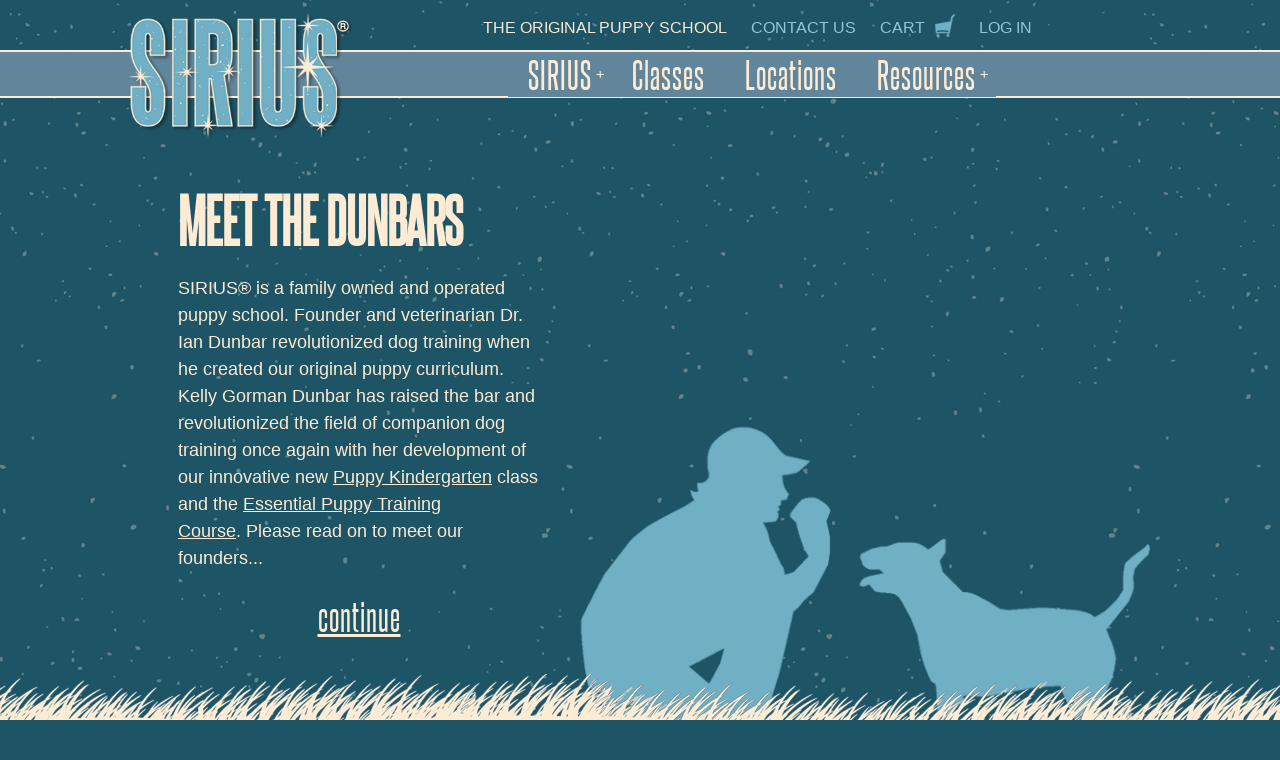

--- FILE ---
content_type: text/html; charset=utf-8
request_url: https://www.siriuspup.com/about/founders
body_size: 6050
content:

<!DOCTYPE html PUBLIC "-//W3C//DTD XHTML+RDFa 1.0//EN"
  "http://www.w3.org/MarkUp/DTD/xhtml-rdfa-1.dtd">
<html xmlns="http://www.w3.org/1999/xhtml" xml:lang="en" version="XHTML+RDFa 1.0" dir="ltr"
  xmlns:fb="http://ogp.me/ns/fb#"
  xmlns:og="http://ogp.me/ns#"
  xmlns:article="http://ogp.me/ns/article#"
  xmlns:book="http://ogp.me/ns/book#"
  xmlns:profile="http://ogp.me/ns/profile#"
  xmlns:video="http://ogp.me/ns/video#"
  xmlns:product="http://ogp.me/ns/product#">

<head profile="http://www.w3.org/1999/xhtml/vocab">
  <meta http-equiv="Content-Type" content="text/html; charset=utf-8" />
<link rel="shortcut icon" href="https://www.siriuspup.com/sites/all/themes/sirius/favicon.ico" type="image/vnd.microsoft.icon" />
<meta name="viewport" content="width=device-width, initial-scale=1" />
<meta name="robots" content="follow, index" />
<meta name="generator" content="Drupal 7 (http://drupal.org)" />
<link rel="canonical" href="https://www.siriuspup.com/about/founders" />
<link rel="shortlink" href="https://www.siriuspup.com/node/86" />
<meta property="fb:admins" content="jenlampton" />
<meta property="fb:app_id" content="240487416116018" />
<meta property="og:site_name" content="Sirius Dog Training" />
<meta property="og:type" content="article" />
<meta property="og:url" content="https://www.siriuspup.com/about/founders" />
<meta property="og:title" content="Founders" />
<meta property="og:image" content="https://www.siriuspup.com/sites/all/themes/sirius/images/og-default.png" />
<meta property="og:image:secure_url" content="https://www.siriuspup.com/sites/all/themes/sirius/images/og-default.png" />

<!-- Facebook Pixel Code -->
<script>
!function(f,b,e,v,n,t,s){if(f.fbq)return;n=f.fbq=function(){n.callMethod?
n.callMethod.apply(n,arguments):n.queue.push(arguments)};if(!f._fbq)f._fbq=n;
n.push=n;n.loaded=!0;n.version='2.0';n.queue=[];t=b.createElement(e);t.async=!0;
t.src=v;s=b.getElementsByTagName(e)[0];s.parentNode.insertBefore(t,s)}(window,
document,'script','//connect.facebook.net/en_US/fbevents.js');

fbq('init', '890487968103113');
fbq('track', 'PageView');
fbq('track', 'ViewContent', {"content_type":"product","content_ids":"86"});
</script>
<noscript><img height='1' width='1' style='display:none' src='https://www.facebook.com/tr?id=890487968103113&ev=PageView&noscript=1' /></noscript>
<!-- End Facebook Pixel Code -->
  <title>Founders | Sirius Dog Training</title>
  <link type="text/css" rel="stylesheet" href="https://www.siriuspup.com/files/css/css_R2pZQpaQZ89K08AmZ6tgs7AROT7bDo66wjGLGestdMU.css" media="all" />
<link type="text/css" rel="stylesheet" href="https://www.siriuspup.com/files/css/css_7McI5_-ELBMFdDOct0s5hIqd08VjnM__PxKtxOorbig.css" media="all" />
<link type="text/css" rel="stylesheet" href="https://www.siriuspup.com/files/css/css_16Vc1udUewfEY652B8youN0UynPTj6PuDeoWzoBWpMI.css" media="all" />
<style type="text/css" media="all">
<!--/*--><![CDATA[/*><!--*/
.sm{z-index:998;}

/*]]>*/-->
</style>
<link type="text/css" rel="stylesheet" href="https://www.siriuspup.com/files/css/css_Kwn0UraXz2OeBJYSDOKwa3dXKCNofei5R84iAzBmmvs.css" media="all" />
<link type="text/css" rel="stylesheet" href="https://www.siriuspup.com/files/css/css_Zw8aZEf2bM6sCU7XhAPNwrzkyUwwY_DWFnb0L3emIbw.css" media="print" />
  <script type="text/javascript" src="https://www.siriuspup.com/files/js/js_Pt6OpwTd6jcHLRIjrE-eSPLWMxWDkcyYrPTIrXDSON0.js"></script>
<script type="text/javascript" src="https://www.siriuspup.com/files/js/js_gHk2gWJ_Qw_jU2qRiUmSl7d8oly1Cx7lQFrqcp3RXcI.js"></script>
<script type="text/javascript" src="https://www.siriuspup.com/files/js/js_FC5EJAqkKdoq5aecfyGrk17q5CxybLdOaDy8pXW_S0M.js"></script>
<script type="text/javascript">
<!--//--><![CDATA[//><!--
 <!-- gtm.js (Google Tag Manager Tag) -->
    (function(w,d,s,l,i){
      w[l]=w[l]||[];
      w[l].push({'gtm.start':new Date().getTime(),event:'gtm.js'});
      var f=d.getElementsByTagName(s)[0],
          j=d.createElement(s),
          dl=l!='dataLayer'?'&l='+l:'';
      j.async=true;
      j.src='https://www.googletagmanager.com/gtm.js?id='+i+dl;
      f.parentNode.insertBefore(j,f);
    })(window,document,'script','dataLayer','GTM-NVPRZFSW');
//--><!]]>
</script>
<script type="text/javascript" src="https://www.googletagmanager.com/gtag/js?id=AW-17239527242"></script>
<script type="text/javascript">
<!--//--><![CDATA[//><!--
 <!-- gtag.js (Global Site Tag) -->
    window.dataLayer = window.dataLayer || [];
    function gtag(){dataLayer.push(arguments);}
    gtag('js', new Date());
    gtag('config', 'AW-17239527242'); // Google Ads Conversion Tracking Tag
//--><!]]>
</script>
<script type="text/javascript" src="https://use.fontawesome.com/838f9024d3.js"></script>
<script type="text/javascript">
<!--//--><![CDATA[//><!--
jQuery.extend(Drupal.settings, {"basePath":"\/","pathPrefix":"","setHasJsCookie":0,"ajaxPageState":{"theme":"sirius","theme_token":"HwwkIPiE9SDGwrMtRaXUaWgqymPixD3IFQoymUFAaBQ","js":{"sites\/all\/libraries\/smartmenus\/jquery.smartmenus.js":1,"sites\/all\/modules\/contrib\/jquery_update\/replace\/jquery\/1.12\/jquery.min.js":1,"misc\/jquery-extend-3.4.0.js":1,"misc\/jquery-html-prefilter-3.5.0-backport.js":1,"misc\/jquery.once.js":1,"misc\/drupal.js":1,"sites\/all\/modules\/contrib\/jquery_update\/js\/jquery_browser.js":1,"sites\/all\/modules\/contrib\/entityreference\/js\/entityreference.js":1,"sites\/all\/themes\/sirius\/js\/scroll.js":1,"sites\/all\/modules\/contrib\/smartmenus\/js\/smartmenus.js":1,"sites\/all\/modules\/contrib\/responsive_dropdown_menus\/theme\/responsive-dropdown-menus.js":1,"0":1,"https:\/\/www.googletagmanager.com\/gtag\/js?id=AW-17239527242":1,"1":1,"https:\/\/use.fontawesome.com\/838f9024d3.js":1},"css":{"modules\/system\/system.base.css":1,"modules\/system\/system.menus.css":1,"modules\/system\/system.messages.css":1,"modules\/system\/system.theme.css":1,"sites\/all\/modules\/contrib\/date\/date_api\/date.css":1,"modules\/field\/theme\/field.css":1,"modules\/node\/node.css":1,"modules\/user\/user.css":1,"sites\/all\/modules\/contrib\/views\/css\/views.css":1,"sites\/all\/modules\/contrib\/wysiwyg_ckeditor\/css\/ckeditor.css":1,"sites\/all\/modules\/contrib\/ctools\/css\/ctools.css":1,"sites\/all\/modules\/contrib\/panels\/css\/panels.css":1,"sites\/all\/modules\/custom\/jen_panels\/plugins\/layouts\/interior\/interior.css":1,"sites\/all\/libraries\/smartmenus\/css\/sm-simple\/sm-simple.css":1,"sites\/all\/modules\/contrib\/smartmenus\/css\/sm-menu-toggle.css":1,"sites\/all\/libraries\/smartmenus\/css\/sm-core-css.css":1,"sites\/all\/modules\/contrib\/responsive_dropdown_menus\/theme\/responsive-dropdown-menus.css":1,"sites\/all\/modules\/custom\/jeneration\/jeneration-admin.css":1,"0":1,"sites\/all\/themes\/sirius\/css\/elements.css":1,"sites\/all\/themes\/sirius\/css\/layout.css":1,"sites\/all\/themes\/sirius\/css\/menu-sm.css":1,"sites\/all\/themes\/sirius\/css\/style.css":1,"sites\/all\/themes\/sirius\/css\/responsive.css":1,"sites\/all\/themes\/sirius\/css\/print.css":1}},"ckeditor":{"modulePath":"sites\/all\/modules\/contrib\/wysiwyg_ckeditor"},"responsive_dropdown_menus":{"menu-footer":"Footer","main-menu":"Main menu","management":"Management","navigation":"Navigation","user-menu":"User menu"}});
//--><!]]>
</script>
</head>
<body class="html not-front not-logged-in page-node-86 node-type-page" >
  <!-- Google Tag Manager (noscript) -->
  <noscript><iframe src="https://www.googletagmanager.com/ns.html?id=GTM-NVPRZFSW"
  height="0" width="0" style="display:none;visibility:hidden"></iframe></noscript>
  <!-- End Google Tag Manager (noscript) -->  <div id="skip-link">
    <a href="#main-content" class="element-invisible element-focusable">Skip to main content</a>
  </div>
  <div id="fb-root"></div>
  <script>(function(d, s, id) {
    var js, fjs = d.getElementsByTagName(s)[0];
    if (d.getElementById(id)) return;
    js = d.createElement(s); js.id = id;
    js.src = "//connect.facebook.net/en_US/all.js#xfbml=1&appId=240487416116018";
    fjs.parentNode.insertBefore(js, fjs);
  }(document, 'script', 'facebook-jssdk'));</script>  
  <div id="navigation" class="region-menu">
    <div id="block-smartmenus-smartmenus-1" class="block block-smartmenus">
  <div class="section">
    <div class="content">
      <input id="smartmenus-1-state" class="sm-menu-state" type="checkbox" /><label class="sm-menu-btn" for="smartmenus-1-state">  <span class="sm-menu-btn-icon"></span> Menu</label><ul id="smartmenus-1" class="sm sm-simple"><li class="first mlid-689"><a href="/about" title="About SIRIUS">SIRIUS</a><ul><li class="first mlid-7409"><a href="/about" title="Find out more about Sirius Puppy Training">About Sirius</a></li>
<li class="mlid-2942"><a href="/about/founders" class="active">The Dunbars</a></li>
<li class="mlid-2945"><a href="/about/staff" title="">Instructors</a></li>
<li class="last mlid-1255"><a href="/faq" title="">FAQ</a></li>
</ul></li>
<li class="mlid-7408"><a href="/classes" title="Compare classes to see which one is best for your dog">Classes</a></li>
<li class="mlid-2944"><a href="/locations">Locations</a></li>
<li class="last mlid-8103"><a href="/resources">Resources</a><ul><li class="first mlid-8104"><a href="/blog" title="">Puppy Blog</a></li>
<li class="mlid-8105"><a href="/faq" title="Frequently Asked Questions">FAQ</a></li>
<li class="mlid-10051"><a href="/essential-puppy-training-course">The Essential Puppy Training Course</a></li>
<li class="last mlid-10050"><a href="/top-dog-academy">The Top Dog Academy</a></li>
</ul></li>
</ul>    </div>
  </div>
</div>
  </div>

  <div id="page">

    <div id="header"><div class="section">
              <div class="top-nav">
          <h2 class="element-invisible">Secondary navigation</h2><ul class="menu secondary"><li class="static-1 first"><span>the original puppy school</span></li>
<li class="menu-10184"><a href="/contact-us" title="">Contact Us</a></li>
<li class="menu-6"><a href="/cart/my" title="">Cart</a></li>
<li class="menu-2946 last"><a href="/user/login?current=node/86" title="">Log in</a></li>
</ul>        </div>
      
              <a href="/" title="Home" rel="home" id="logo">
          <img src="https://www.siriuspup.com/sites/all/themes/sirius/logo.png" alt="Home" />
        </a>
      
      
    </div></div> <!-- /.section, /#header -->

    <div id="content" class="column clearfix">
                  
      <a id="main-content"></a>
        <div class="interior clearfix panel-display" >
      <div class="top-wrapper">
      <!-- graphic image shows here -->
      <div class="panel-col-top panel-panel section">
        <div class="inside">
          <div class="panel-pane pane-views-panes pane-teasers-panel-pane-1" >
  
      
  
  <div class="pane-content">
    <div class="view view-teasers view-id-teasers view-display-id-panel_pane_1 view-dom-id-3bf725fd326771325f3f7e9815691567">
    
  
  
      <div class="view-content">
        <div class="views-row views-row-1 views-row-odd views-row-first views-row-last">
      
          <h1 class="field-content">Meet the Dunbars</h1>    
  <div class="views-field views-field-field-teaser">        <div class="field-content"><p>SIRIUS® is a family owned and operated puppy school. Founder and veterinarian Dr. Ian Dunbar revolutionized dog training when he created our original puppy curriculum. Kelly Gorman Dunbar has raised the bar and revolutionized the field of companion dog training once again with her development of our innovative new <a href="https://www.siriuspup.com/classes/puppy-kindergarten">Puppy Kindergarten</a> class and the <a href="https://www.siriuspup.com/essential-puppy-training-course">Essential Puppy Training Course</a>. Please read on to meet our founders... </p>
</div>  </div>  </div>
    </div>
  
  
  
  
  
  
</div>  </div>

  
  </div>
          <div class="scroll-box scroll-box-top"><a class="sirius-scroll" href="#scrollpoint">continue</a></div>
        </div>
      </div>
    </div>
  
  <div class="center-wrapper-1 shift"><a id="scrollpoint" name="scrollpoint"></a>
    <!-- grass shows here -->
    <div class="center-wrapper-2">
      <!-- light background here -->

            <div class="section clearfix">
        <div class="panel-col-first panel-panel">
          <div class="inside">
            <h2 class="element-invisible">You are here</h2><div class="breadcrumb"><span id="a" itemscope itemtype="http://data-vocabulary.org/Breadcrumb" itemprop="child" itemref="b" ><a href="/" itemprop="url"><div class="inline" itemprop="title">Home</span></a></div> : <span id="c" itemscope itemtype="http://data-vocabulary.org/Breadcrumb" itemprop="child" itemref="d" ><a href="/about" itemprop="url"><div class="inline" itemprop="title">SIRIUS</span></a></div> : The Dunbars</div><div class="panel-separator"></div><h1></h1>
<div class="panel-separator"></div><div class="panel-pane pane-views-panes pane-staff-panel-pane-1" >
  
        <h2 class="pane-title">Meet the Dunbars</h2>
    
  
  <div class="pane-content">
    <div class="view view-staff view-id-staff view-display-id-panel_pane_1 view-dom-id-1d715260514c78a3d86829272b9f6081">
        
  
  
      <div class="view-content">
        <div class="views-row views-row-1 views-row-odd views-row-first">
    <div id="node-10" class="node node-staff node-teaser clearfix">
      <h3>
      <a href="/about/staff/dr-ian-dunbar-phd-bvetmed-mrcvs">        Dr. Ian Dunbar PhD, BVetMed MRCVS      </a>    </h3>
  
  
  <div class="content">
    <div class="field field-name-field-image field-type-image field-label-hidden"><div class="field-items"><div class="field-item even"><a href="/about/staff/dr-ian-dunbar-phd-bvetmed-mrcvs"><img src="https://www.siriuspup.com/files/styles/medium/public/images/staff/founder_dune.jpg?itok=sx-1RVRl" width="200" height="145" alt="Dr. Ian Dunbar PhD, BVetMed MRCVS" /></a></div></div></div><div class="field field-name-body field-type-text-with-summary field-label-hidden"><div class="field-items"><div class="field-item even"><p>Dr. Ian Dunbar is one of the world's most respected experts on dog training and behavior. </p>
<p>He grew up on a farm in the English countryside training cows, chickens and yes, dogs using time-honored lure reward training techniques learned from his family. </p>
<p>He went on to receive his veterinary degree from the Royal Veterinary College at London University and his doctorate from the University of California, Berkeley. </p></div></div></div>  </div>

  <ul class="links"><li class="node-readmore first last"><a href="/about/staff/dr-ian-dunbar-phd-bvetmed-mrcvs" rel="tag" title="Dr. Ian Dunbar PhD, BVetMed MRCVS">Read more<span class="element-invisible"> about Dr. Ian Dunbar PhD, BVetMed MRCVS</span></a></li>
</ul>  </div>
  </div>
  <div class="views-row views-row-2 views-row-even views-row-last">
    <div id="node-11" class="node node-staff node-teaser clearfix">
      <h3>
      <a href="/about/staff/kelly-gorman-dunbar">        Kelly Gorman Dunbar      </a>    </h3>
  
  
  <div class="content">
    <div class="field field-name-field-image field-type-image field-label-hidden"><div class="field-items"><div class="field-item even"><a href="/about/staff/kelly-gorman-dunbar"><img src="https://www.siriuspup.com/files/styles/medium/public/images/staff/kellynew_0.jpg?itok=-J7EbFrQ" width="165" height="220" alt="" /></a></div></div></div><div class="field field-name-body field-type-text-with-summary field-label-hidden"><div class="field-items"><div class="field-item even"><p>Kelly Gorman Dunbar is the COO and Training Director for Sirius Puppy &amp; Dog training. She’s also the content and curriculum director for the <a href="https://www.dunbaracademy.com/">Dunbar Academy</a> and <a href="https://www.dogstardaily.com/">Dog Star Daily</a>, both online educational resource for pet professionals and owners. </p></div></div></div>  </div>

  <ul class="links"><li class="node-readmore first last"><a href="/about/staff/kelly-gorman-dunbar" rel="tag" title="Kelly Gorman Dunbar">Read more<span class="element-invisible"> about Kelly Gorman Dunbar</span></a></li>
</ul>  </div>
  </div>
    </div>
  
  
  
  
  
  
</div>  </div>

  
  </div>

                          <div class="scroll-box scroll-box-bottom"><a class="sirius-scroll" href="#header">back to top</a></div>
                      </div>
        </div>
        <div class="panel-col-last panel-panel">
          <div class="inside"></div>
        </div>
      </div>
      
      
    </div>
  </div>
</div>

          </div> <!-- /#content -->

    <div id="footer">
      <div class="section">
              </div> <!-- /.section -->
      <div class="footer-lower">
        <div class="section">
                      <div class="footer-nav">
              <h2 class="element-invisible">Footer navigation</h2><ul class="menu footer"><li class="menu-7392 first"><a href="/contact-us" title="Contact Sirius Puppy Training">Contact Us</a></li>
<li class="menu-6323"><a href="/refund-policy">Refund policy</a></li>
<li class="menu-10938"><a href="/privacy-policy">Privacy Policy</a></li>
<li class="menu-6789 last"><a href="/gift-certificate" title="">Gift Certificates</a></li>
</ul>            </div>
                    &copy; 2026 Sirius Dog Training. All rights reserved.
                      <div class="social">
              <span class="on-the-web otw-twitter otw-0"><a href="http://www.twitter.com/TheSiriusPuppy" title="Find Sirius Dog Training on Twitter" target="_blank"><i class="fa fa-twitter-square" aria-hidden="true"></i></a></span><span class="on-the-web otw-facebook otw-1"><a href="https://www.facebook.com/TheSiriusPuppy" title="Find Sirius Dog Training on Facebook" target="_blank"><i class="fa fa-facebook-square" aria-hidden="true"></i></a></span><span class="on-the-web otw-pinterest otw-2"><a href="http://www.pinterest.com/TheSiriusPuppy" title="Find Sirius Dog Training on Pinterest" target="_blank"><i class="fa fa-pinterest-square" aria-hidden="true"></i></a></span>            </div>
                  </div> <!-- /.section -->
      </div> <!-- /.footer-lower -->
    </div> <!-- /#footer -->
  </div> <!-- /#page -->
  <script type="text/javascript" src="https://www.siriuspup.com/files/js/js_BNhOtRHfG9M0Sra_nfD5bdoDJlinXPLk3Woi4CeaHn8.js"></script>
<!-- Quantcast Tag -->
  <script type="text/javascript">
  var _qevents = _qevents || [];

  (function() {
  var elem = document.createElement("script");
  elem.src = (document.location.protocol == "https:" ? "https://secure" : "http://edge") + ".quantserve.com/quant.js";
  elem.async = true;
  elem.type = "text/javascript";
  var scpt = document.getElementsByTagName("script")[0];
  scpt.parentNode.insertBefore(elem, scpt);
  })();

  _qevents.push({
  qacct:"p-97finYOf6SHNA"
  });
  </script>

  <noscript>
  <div style="display:none;">
  <img src="//pixel.quantserve.com/pixel/p-97finYOf6SHNA.gif" border="0" height="1" width="1" alt="Quantcast"/>
  </div>
  </noscript>
  <!-- End Quantcast tag --></body>
</html>


--- FILE ---
content_type: text/css
request_url: https://www.siriuspup.com/files/css/css_Kwn0UraXz2OeBJYSDOKwa3dXKCNofei5R84iAzBmmvs.css
body_size: 7645
content:
:root{--black:#000;--white:#fff7ee;--cream:#FEEBD4;--blue-light:#8fc7d9;--blue-middle:#61869b;--blue-dark:#205465;--blue-midnight:#1D5466;--blue-midnight2:#1c5568;--blue-bright:#70afc4;--gray-light:#e1e1e1;--gray-warm:#6c6c6c;--gray-warm-aaa:#4f4f4f;--red:#70afc4;}html,body{font-size:16px;min-width:360px;}h1{font-family:steelfish,"Century Gothic",CenturyGothic,AppleGothic,sans-serif;text-transform:uppercase;font-size:60px;line-height:1.15em;color:var(--blue-middle);margin:20px 0;}h2{font-family:steelfish,"Century Gothic",CenturyGothic,AppleGothic,sans-serif;text-transform:uppercase;font-size:40px;line-height:1.25em;letter-spacing:1px;color:var(--blue-middle);margin:10px 0;}h3{font-family:steelfish,"Century Gothic",CenturyGothic,AppleGothic,sans-serif;text-transform:uppercase;font-size:30px;line-height:1.33em;color:var(--blue-middle);margin:10px 0;}h4,h5,h6{margin:.75em 0 .5em 0;}a{color:var(--blue-middle);}small{font-size:11px;}.item-list ul{padding:0 0 0 25px;}select{padding:6px 5px;font-size:14px;border-radius:0;background-color:var(--white);border:1px solid var(--gray-light);}textarea{border:1px solid var(--white);border-right:1px solid var(--gray-light);border-bottom:1px solid var(--gray-light);background-color:var(--white);padding:5px;font-size:12px;}input{background-color:var(--white);border:1px solid var(--white);border-right:1px solid var(--gray-light);border-bottom:1px solid var(--gray-light);padding:7px 5px;font-size:14px;max-width:100%;}input[type=submit]{border:0;background-color:var(--blue-middle);color:var(--cream);padding:6px 10px 5px 10px;font-size:16px;font-weight:bold;position:relative;top:2px;box-shadow:4px 4px 8px -2px rgba(0,0,0,0.3);}input[type=submit]:hover{background-color:var(--blue-midnight);}table{width:100%;border-color:var(--blue-middle);}th{border-bottom:1px solid var(--blue-middle);}table tr.even,table tr.odd{background-color:transparent;border-bottom:1px solid var(--blue-middle);}fieldset{border-width:1px;}span.important{font-family:steelfish,"Century Gothic",CenturyGothic,AppleGothic,sans-serif;font-size:30px;}.panel-col-top h1,.panel-col-top h2,.panel-col-top h3{color:var(--cream);}.panel-col-top a{color:var(--cream);}.panel-col-top p{font-size:18px;}
body{min-height:100%;min-width:320px;margin:0;padding:0;text-align:center;position:relative;}#navigation{position:absolute;top:50px;width:100%;margin:0;text-align:center;z-index:10;}#navigation .block-block{max-width:1024px;margin:0 auto;}#navigation #block-block-1{margin-top:5px;}#navigation #block-block-2{margin-bottom:5px;padding-top:5px;}#navigation .block-flexnav{height:45px;}.block-flexnav .content{padding:0 0 0 240px;height:45px;}body.front .block-flexnav .content{padding:0 0 0 350px;}#header{height:136px;position:relative;}#main-menu,#smartmenus-1{max-width:500px;text-align:left;margin:0 auto;}#header,#content,#footer{text-align:center;}.section{max-width:1024px;margin:0 auto;text-align:left;}#navigation .block-block .section{text-align:center;}#navigation .block-block .section .content{margin-left:235px;}.top-nav{margin:0 0 0 235px;padding:1px;text-align:center;}ul.secondary{display:block;height:17px;padding:0;margin:15px auto 0 auto;}#logo{width:225px;height:132px;display:inline-block;margin-top:-25px;position:absolute;z-index:10;}#site-slogan{position:absolute;top:160px;width:225px;height:40px;}div.tabs{position:relative;max-width:1024px;margin:0 auto;z-index:1;}#footer{padding:30px 0 0 0;}#footer .block-block{max-width:768px;margin:0 auto;}#footer .footer-lower{padding:30px 0 30px 0;}#footer .section h3,#footer .section h4,#footer .section h5,#footer .section h6{text-align:center;}#footer .footer-lower .section{text-align:center;}
.block-smartmenus .content{padding:0 0 0 235px;text-align:center;position:relative;}.block-smartmenus{text-align:left;background-color:#61869b;margin:0;padding:0;min-height:45px;border:1.5px solid #feebd4;border-right:0;border-left:0;}ul.sm-simple{margin:0;padding:0;background-color:transparent;border:0;box-shadow:none;}ul.sm-simple li{border:0 none;border-left:0 none;border-right:0 none;}ul.sm-simple a,ul.sm-simple a:hover,ul.sm-simple a:focus,ul.sm-simple a:active,ul.sm-simple a.highlighted{font-size:36px;line-height:45px;letter-spacing:1px;padding:0 20px;background-color:#61869b;color:#feebd4;font-family:steelfish,"Century Gothic",CenturyGothic,AppleGothic,sans-serif;text-decoration:none;border:0;}ul.sm-simple a:hover,ul.sm-simple a:focus,ul.sm-simple a:active,ul.sm-simple a.highlighted{color:#70AFC4;background-color:#feebd4;}ul.sm-simple a.has-submenu{padding-right:20px;}ul.sm-simple a span.sub-arrow{right:8px;}ul.sm-simple ul{border:2px solid #feebd4;border-top:0 none;padding:0;background-color:#61869b;}ul.sm-simple ul li{border-top:1px solid rgba(0,0,0,0.08);background-color:#61869b;}ul.sm-simple ul li a,ul.sm-simple ul li a:hover,ul.sm-simple ul li a:focus,ul.sm-simple ul li a:active,ul.sm-simple ul li a.highlighted{font-family:"Century Gothic",CenturyGothic,AppleGothic,sans-serif;font-size:15px;letter-spacing:0;line-height:25px;background-color:#61869b;padding:4px 10px;}ul.sm-simple ul li a:hover,ul.sm-simple ul li a:focus,ul.sm-simple ul li a:active,ul.sm-simple ul li a.highlighted{color:#70AFC4;background-color:#feebd4;}.sm-menu-btn{width:80px;height:37px;line-height:37px;text-indent:28px;}.sm-menu-btn-icon,.sm-menu-btn-icon:before,.sm-menu-btn-icon:after{background:#feebd4;}
@font-face{font-family:'Didact Gothic';src:url(/sites/all/themes/sirius/fonts/DidactGothic.ttf);src:url(/sites/all/themes/sirius/fonts/didactgothic-webfont.woff2) format('woff2'),url(/sites/all/themes/sirius/fonts/didactgothic-webfont.woff) format('woff'),url(/sites/all/themes/sirius/fonts/DidactGothic.ttf) format('truetype');}@font-face{font-family:'steelfish';src:url(/sites/all/themes/sirius/fonts/steelfish-rg.ttf);src:url(/sites/all/themes/sirius/fonts/steelfish-rg-webfont.woff2) format('woff2'),url(/sites/all/themes/sirius/fonts/steelfish-rg-webfont.woff) format('woff'),url(/sites/all/themes/sirius/fonts/steelfish-rg.ttf) format('truetype');}html{background:var(--blue-midnight) url(/sites/all/themes/sirius/images/bg-stars.png);color:var(--cream);min-width:320px;}body{font-size:100%;-webkit-text-size-adjust:100%;font-family:"Century Gothic",CenturyGothic,AppleGothic,sans-serif;line-height:1.5;}#navigation #block-block-1{z-index:-10;}.top-nav ul.secondary a{color:var(--blue-light);text-decoration:none;}.top-nav ul.secondary a:hover{text-decoration:underline;}.region-menu .block-flexnav{background-color:var(--blue-middle);border-top:2px solid var(--cream);border-bottom:2px solid var(--cream);height:45px;}.region-menu .block-block{font-size:12px;font-size:13px;text-align:center;color:var(--blue-light);z-index:0;}.region-menu .block-block p{margin:0;}ul.menu{border:0;color:var(--cream);font-size:16px;text-align:center;text-transform:uppercase;padding-left:0;}ul.menu li{display:inline;border:0;margin:0;padding:0 10px;}ul.menu a{text-decoration:underline;}ul.secondary li.menu-6 a{white-space:nowrap;padding:5px 30px 5px 0;background:transparent url(/sites/all/themes/sirius/images/cart.png) top right no-repeat;}ul.secondary a.active{border-bottom:0;color:var(--blue-middle);}#logo img{width:225px;}#site-slogan{font-size:34px;line-height:34px;text-align:center;text-transform:lowercase;color:var(--cream);}div.breadcrumb{color:var(--gray-warm);font-size:14px;text-transform:uppercase;display:block;min-height:20px;padding:0;}.breadcrumb div.inline{display:inline;}.breadcrumb a{color:var(--blue-middle);}div.messages{-moz-border-radius:5px;border-radius:5px;border-width:2px;margin:0 0 10px 0;}div.messages:last-child{margin-bottom:45px;}div.status{background-color:var(--blue-middle);border:2px solid var(--cream);color:var(--cream);background-image:url(/sites/all/themes/sirius/images/asterisk.png);background-position:5px 5px;}div.status a{color:var(--cream);text-decoration:underline;}div.status .krumo-root,div.status .krumo-root a{color:var(--black);}.form-required{color:var(--red);}html.js input.form-autocomplete{background-position:100% 7px;}ul.primary{margin:0;text-align:right;min-height:24px;height:24px;border:0;}ul.primary li{display:inline-block;}ul.primary li a{display:inline-block;color:var(--black);border:1px solid var(--cream);border-bottom:1px solid var(--cream);border-radius:4px;}ul.primary li.active a{background-color:var(--cream);border:1px solid var(--black);border-bottom:1px solid var(--black);}#content{font-size:18px;}#footer{background-color:var(--blue-middle);color:var(--cream);font-size:16px;line-height:28px;text-align:center;}.footer-lower{background-color:var(--blue-dark);color:var(--cream);text-transform:uppercase;letter-spacing:1px;}.footer-lower a{letter-spacing:0;}.footer-nav{text-align:center;}.footer-nav ul.menu{margin:10px 0;}.footer-nav a{color:var(--cream);}.footer-nav a.active{color:var(--cream);text-decoration:none;}.social{margin:15px 0 0 0;}.social .on-the-web{display:inline-block;margin:0 5px;}.on-the-web i{color:var(--cream);font-size:30px;}.node .field,.taxonomy-term .field{margin-bottom:15px;}.node .submitted{margin-bottom:15px;}.node .field-name-field-image{float:left;margin:10px 20px 10px 0;}.node .field-name-field-image img{max-width:100%;height:auto;}.node ul.links{clear:left;text-align:right;list-style-type:none;}.node-article .field-name-field-image{float:none;margin:0 0 10px 0;}.node-article.node-teaser .field-name-field-image{float:left;margin:10px 20px 10px 0;}.node-article img{width:100%;height:auto;}body.node-type-article div.node-article{text-align:center;}body.node-type-article div.node-article div{text-align:left;}body.node-type-article div.node-article .content{max-width:750px;margin:auto;}body.page-user .view-owners h4{margin:0;}body.page-user .profile{margin-top:0;}.view-line-item-table .view-content{margin-bottom:1em;}.view-line-item-table .views-field{clear:left;}.view-line-item-table .views-field .views-label{float:left;font-weight:bold;display:block;width:90px;}.views-table{font-size:15px;line-height:2em;}.view-schedule .views-exposed-form{height:75px;}.view-schedule #edit-sku{max-width:150px;}.view-schedule .view-content{clear:both;}.view-schedule .view-header{padding:20px 30px;margin-bottom:20px;color:var(--blue-midnight);background:var(--blue-light);border:2px solid var(--blue-midnight);}.view-schedule .view-header .view-header{border:0;padding:0;margin-bottom:10px;background:transparent;}.view-schedule .view-header p{margin:0;}.view-schedule .view-header ul{margin:0;padding:0;columns:3;list-style-type:none;}.view-schedule .view-header li{margin:0;}.view-schedule .view-header li:before{content:"• ";}.view-schedule .view-header a{color:var(--blue-midnight);}.view-schedule .views-table .views-field-title{max-width:200px;}.view-schedule .views-table .views-field-path{text-align:center;}.view-schedule .views-table .views-field-path a{display:inline-block;border:1px solid var(--blue-midnight);padding:0 5px;line-height:2em;font-size:12px;font-weight:bold;text-decoration:none;white-space:nowrap;position:relative;top:1px;}.view-schedule .views-table .views-field-path a:hover,.view-schedule .views-table .views-field-path a:active{color:var(--cream);background-color:var(--blue-midnight);}.view-schedule .views-table input[type=submit]{padding:5px 5px;font-size:11px;}.flag-waitlist a.flag{display:inline-block;padding:0 5px;font-size:12px;line-height:2em;font-weight:bold;color:var(--cream);background-color:var(--blue-middle);text-decoration:none;}.flag-waitlist a:hover,.flag-waitlist a:active{background-color:var(--blue-midnight);}.views-exposed-widgets{height:60px;}.views-exposed-widgets .views-submit-button{height:63px;position:relative;padding-top:0;}.views-exposed-widgets .views-submit-button input[type=submit]{position:relative;top:1px;min-width:60px;padding:7px 6px;font-size:14px;border:1px solid #1a4c5b;border-radius:2px;box-shadow:4px 3px 8px -5px rgba(0,0,0,0.3);}th.views-field-field-product-1,td.views-field-field-product-1{text-align:center;}th.views-field-edit-delete,td.views-field-edit-delete{text-align:right;padding-right:0;}.view a.more-link{display:block;text-align:right;padding-right:22px;}.view ul.pager{margin-top:25px;}#block-views-locations-block-1{margin-bottom:30px;}#block-views-locations-block-1 h2{font-size:30px;line-height:35px;letter-spacing:1.5px;margin:0 0 25px 0;}.view-locations ul{padding:0;-webkit-columns:2;columns:2;}.view-locations ul li{list-style-type:none;margin:0;padding:0;}.view-locations ul li a{display:inline-block;padding:.33em 1em;}.pane-locations-panel-pane-3 .views-row{text-align:center;}.pane-locations-panel-pane-3 .views-row .views-field-title{font-size:95%;margin-bottom:5px;}body.not-front #block-views-locations-block-1 h2,body.not-front #block-views-locations-block-1 a{color:var(--cream);text-decoration:none;}body.not-front #block-views-locations-block-1 a:hover{text-decoration:underline;}.block-views .view-locations ul{-webkit-columns:5;columns:5;}.block-views .view-locations ul li{font-size:17px;line-height:20px;}.view-map{border:2px solid var(--blue-midnight);}.view-dogs .views-row{margin-bottom:15px;}.view-dogs .views-field-nothing-1,.view-dogs .views-field-name{font-weight:bold;}.view-classes td.views-field-field-teaser{padding-right:10px;}.view-classes td.views-field-field-teaser h3{font-weight:bold;}.view-classes td.views-field-field-teaser a{display:block;float:right;margin:0 10px;}.view-classes td.views-field-field-teaser h3 a{float:none;margin:0;}@media all and (max-width:980px){.view-classes thead{display:none;}.view-classes td{width:100%;display:block;}.view-classes .views-field-field-requirements:before{display:block;margin-top:1em;content:"Requirements";font-weight:bold;}}.view-my-wait-lists thead{height:30px;}.view-my-wait-lists td{vertical-align:top;line-height:20px;padding-top:5px;}.view-my-wait-lists tr.views-field-field-dates,.view-my-wait-lists td.views-field-field-dates{padding:5px 3px 0 3px;}.top-wrapper{background:transparent url(/sites/all/themes/sirius/images/man-ball.png) right bottom no-repeat;min-height:525px;background-size:100%;font-size:115%;}body.polkadot .top-wrapper{background:transparent url(/sites/all/themes/sirius/images/girl-ball.png) right bottom no-repeat;background-size:100%;min-height:705px;}body.frizbee .top-wrapper{background:transparent url(/sites/all/themes/sirius/images/frizbee.png) right top no-repeat;background-size:100%;min-height:710px;}body.front #content{background:transparent url(/sites/all/themes/sirius/images/girl-puppy-full.png) right bottom no-repeat;background-size:100%;min-height:550px;margin-top:15px;}.center-wrapper-1{background:transparent url(/sites/all/themes/sirius/images/grass.png) top center repeat-x;padding-top:59px;z-index:5;}body.front .top-wrapper,body.front .center-wrapper-1{background:none;padding-top:0;min-height:none}.shift{margin-top:-50px;}.center-wrapper-2{color:#1c5568;background-color:var(--cream);min-height:400px;}.center-wrapper-2 a{color:#1c5568;}#content .block{max-width:768px;margin-left:auto;margin-right:auto;margin-bottom:60px;}.sirius-blue-promo,.pane-online,.pane-complete-puppy,.pane-homework-panel-pane-2,.pane-homework-panel-pane-3,.pane-homework-panel-pane-4,.pane-homework-panel-pane-5{background-color:var(--blue-midnight);color:var(--cream);text-align:center;margin-bottom:20px;padding-bottom:10px;}.sirius-blue-promo .pane-content,.pane-online .pane-content,.pane-complete-puppy .pane-content{padding:15px;}body.front .panel-display-home .panel-col-top .pane-online,body.front .panel-display-home .panel-col-top .pane-complete-puppy,body.front .pane-class-list,.sirius-blue-promo,.pane-homework-panel-pane-2,.pane-homework-panel-pane-3,.pane-homework-panel-pane-4,.pane-homework-panel-pane-5{border:2px solid var(--cream);max-width:336px;border-radius:10px;-moz-border-radius:10px;-webkit-border-radius:10px;padding-top:0;}.sirius-blue-promo a,.pane-online a,.pane-complete-puppy a,.pane-homework-panel-pane-2 a,.pane-homework-panel-pane-3 a,.pane-homework-panel-pane-4 a,.pane-homework-panel-pane-5 a{text-decoration:none;color:var(--cream);}.sirius-blue-promo h2,.pane-online h2.head,.pane-complete-puppy h2.head,.pane-homework-panel-pane-2 h2,.pane-homework-panel-pane-3 h2,.pane-homework-panel-pane-4 h2,.pane-homework-panel-pane-5 h2{font-size:72px;line-height:72px;font-weight:normal;letter-spacing:2px;margin:0;color:var(--cream);}.sirius-blue-promo h2,.pane-homework-panel-pane-2 h2,.pane-homework-panel-pane-3 h2,.pane-homework-panel-pane-4 h2,.pane-homework-panel-pane-5 h2{font-size:62px;line-height:62px;margin:10px 0;}.pane-homework-panel-pane-2 h2 span,.pane-homework-panel-pane-3 h2 span,.pane-homework-panel-pane-4 h2 span,.pane-homework-panel-pane-5 h2 span{display:block;font-family:"Century Gothic",CenturyGothic,AppleGothic,sans-serif;font-size:20px;line-height:1.5;font-weight:bold;letter-spacing:0;}.pane-videos-panel-pane-1{margin-bottom:18px;}.pane-online p.subhead,.pane-complete-puppy p.subhead{font-size:30px;margin:0;}.sirius-blue-promo-select h3{font-size:20px;font-weight:normal;letter-spacing:2px;color:var(--cream);margin:10px 0;}.sirius-blue-promo-select p{font-size:14px;margin:0;text-align:left;}.sirius-blue-promo-select p.margin{margin:.75em 0;}.sirius-blue-promo-select p.margin:last-child{margin-bottom:0;}.sirius-blue-promo-select a{text-decoration:underline;}.sirius-blue-promo-select .views-exposed-widgets{height:85px;margin-bottom:0;}.sirius-blue-promo-select .views-exposed-form label{font-weight:normal;text-align:left;font-size:14px;}.sirius-blue-promo-select td{font-size:15px;}#edit-field-dates-value-1-wrapper{float:left;}.sirius-blue-promo-select .views-exposed-form .views-exposed-widget{padding:0 0 0.5em 0;float:none;text-align:left;}.sirius-blue-promo-select .views-exposed-widgets .views-submit-button{min-width:35px;height:55px;padding:0;float:left;}.sirius-blue-promo-select .views-exposed-form .views-exposed-widget .form-submit{margin-top:19px;}.sirius-blue-promo-select .commerce-add-to-cart .form-submit{margin-top:10px;}.sirius-blue-promo-select .views-exposed-form .views-exposed-widget .form-submit:hover,.sirius-blue-promo-select .commerce-add-to-cart .form-submit:hover{background-color:var(--cream);color:var(--blue-middle);}.sirius-blue-promo-select .view-content{clear:left;}.sirius-blue-promo-select .view-empty{clear:left;font-size:14px;}.sirius-blue-promo-select .view-empty p{margin-bottom:.75em;}.sirius-blue-promo-select .view-empty p:last-child{margin-bottom:.0;}.sirius-blue-promo-select .view-signup .view-footer p{margin-top:.75em;}.pane-class-list{padding:20px 10px;text-align:center;background-color:var(--blue-middle);}.pane-class-list .item-list ul{text-align:left;padding:0 0 0 15px;}.pane-class-list h2{color:var(--cream);}.pane-class-list .item-list ul a{color:var(--cream);text-decoration:none;}.pane-class-list .item-list ul a:hover{text-decoration:underline;}.pane-class-list a.complete-puppy{display:block;text-decoration:none;}.pane-class-list a.complete-puppy:hover{text-decoration:underline;}.panel-col-last .pane-class-list a.complete-puppy{display:none;}.pane-dog h2.pane-title,.pane-incident h2.pane-title{text-align:center;}.pane-dog a,.pane-incident a{display:block;text-align:center;border:1px solid var(--blue-midnight);background-color:var(--blue-middle);color:var(--cream);padding:5px 10px;font-size:14px;font-weight:bold;line-height:30px;}.view-dogs .view-footer p a{display:block;border:1px solid var(--blue-midnight);background-color:var(--blue-middle);color:var(--cream);padding:5px 10px;font-size:14px;font-weight:bold;line-height:30px;max-width:240px;}#user-pass{width:500px;}#user-login{width:670px;position:relative;padding:1px 0;}#user-login #edit-submit{margin-right:15px;}#user-login #edit-submit,#user-login a.button-style{padding:6px 20px;font-size:105%;display:inline-block;}#user-login a.button-style{padding:8px 20px 4px 20px;}#user-login a.password-reset{display:block;margin:1em 0;}#user-login .facebook{position:absolute;width:240px;height:150px;top:0;right:0;margin:1em;padding:30px 0 30px 20px;border-left:1px solid var(--blue-middle);}#user-login .facebook label{margin-bottom:20px;}body.page-user-register .pane-pm-existing-pages{text-align:center;}body.page-user-register h1,body.page-user-login h1{text-align:center;}#user-register-form{max-width:615px;margin:auto;text-align:left;}#user-register-form .form-type-textfield{display:inline-block;}#user-register-form .form-type-textfield input{max-width:285px;}#user-register-form .field-name-field-name-first,#user-register-form .field-name-field-phone-day{display:inline-block;margin-right:5px;width:300px}#user-register-form .field-name-field-name-last,#user-register-form .field-name-field-phone-eve{display:inline-block;margin-left:5px;width:300px}#user-register-form .field-name-field-phone-eve .form-type-textfield input,#user-register-form .field-name-field-name-last .form-type-textfield input{display:inline-block;}#user-register-form .form-type-radio{display:inline-block;margin-right:15px;}#user-register-form #edit-field-dogs-und-form-field-vet{clear:left;}#user-register-form .form-item-mail,#user-register-form .form-item-pass,#user-register-form .field-type-datestamp{clear:left;float:none;width:100%;}#user-register-form .form-item-mail input,#user-register-form .form-item-pass input{width:100%;max-width:600px;}#user-register-form .field-name-field-referral{min-height:130px;}#user-register-form #edit-field-dogs-und-0-field-birth-date-und-0-value{padding:5px 0 10px 0;}#user-register-form #edit-field-dogs-und{border:1px dotted var(--blue-middle);padding:0 10px;max-width:600px;}#user-register-form fieldset{padding:0;border:0;margin:0;}#user-register-form .fieldset-wrapper{position:relative;}#user-register-form fieldset legend{font-weight:bold;}#user-register-form fieldset fieldset label{font-weight:normal;}#user-register-form .field-name-field-dogs .form-type-select,#user-register-form .field-name-field-dogs .field-type-datestamp{margin-right:15px;}#user-register-form .field-name-field-dogs .form-type-textfield{float:left;width:50%;}#user-register-form .field-name-field-dogs .form-type-textfield input{max-width:260px;}#user-register-form .field-name-field-breed .description{position:absolute;left:0;max-width:575px;}#user-register-form div.description{font-size:0.85em;}#user-register-form .field-name-field-dogs .form-item-field-dogs-und-form-title{margin-bottom:3em;}#user-register-form .field-name-field-dogs .form-item-field-dogs-und-form-field-vet-other-und-0-value{float:none;width:100%;}#user-register-form .field-name-field-dogs .form-item-field-dogs-und-form-field-vet-other-und-0-value input{width:100%;max-width:560px;}#user-register-form .field-name-field-course-description{clear:left;}#user-register-form .field-name-field-sex label{display:inline-block;margin-right:15px;}#user-register-form .field-name-field-sex .form-radios label{margin-right:0;}#user-register-form .field-name-field-sex .form-radios{display:inline-block;}#user-register-form .field-name-field-sex input.form-radio{position:relative;top:-3px;}#user-register-form #edit-field-referral-und{min-height:75px;}#user-register-form #edit-field-referral-und .form-item{float:left;width:33%;}#user-register-form #edit-field-referral-other{clear:left;}#user-register-form #edit-actions{text-align:right;clear:both;}#user-register-form #edit-submit{font-size:110%;padding:5px 10px;}#masquerade-block-1 input.form-autocomplete{width:290px;}#masquerade-block-1 .form-item{margin:0;}#contact-site-form .form-item{clear:left;}#contact-site-form .form-type-textfield{height:25px;}#contact-site-form .form-type-textfield label{float:left;width:200px;}#contact-site-form .form-item input.form-text{float:left;max-width:97%;margin-right:10px;}#commerce-checkout-form-checkout{display:block;margin:0 auto;}#commerce-checkout-form-checkout div.addressfield-container-inline div.form-item-customer-profile-billing-commerce-customer-address-und-0-name-line{float:none;margin:0;}#commerce-checkout-form-checkout .form-item-commerce-coupon-coupon-code  .form-text{max-width:255px;}#commerce-checkout-form-checkout div.addressfield-container-inline div.form-item-customer-profile-billing-commerce-customer-address-und-0-postal-code{margin-right:0;}#edit-customer-profile-billing-field-phone-day,#edit-customer-profile-billing-field-phone-eve{width:48%;float:left;margin-right:10px;}.sirius_credits .views-table,.view-commerce-coupon-review-pane .views-table{clear:left;}.view-commerce-coupon-review-pane .views-table .views-row-last{border:0;}.commerce-order-handler-area-order-total .commerce-price-formatted-components{float:right;margin:0 0 1em 0;width:40%;}.commerce-order-handler-area-order-total .commerce-price-formatted-components tbody{border-top:0;}body.page-cart .panel-pane,body.page-checkout .panel-pane{margin:0 auto;text-align:left;}.view-commerce-cart-summary table tr th{padding:5px;}.view-commerce-cart-summary table tr td{padding:5px;font-size:18px;}#views-form-commerce-cart-form-default table.views-table{width:100%;}#views-form-commerce-cart-form-default td.views-field-commerce-line-item-cart-form-field-dog{width:100px;}#views-form-commerce-cart-form-default .form-item label{float:right;margin-right:10px;}#views-form-commerce-cart-form-default input.delete-line-item{margin-right:10px;padding:3px 6px;}#views-form-commerce-cart-form-default #edit-actions{clear:right;}.checkout-help{margin-bottom:1em;}#commerce-checkout-form-checkout fieldset{padding:0;border:0;border:0;}#commerce-checkout-form-checkout fieldset legend{display:none;}fieldset.sirius_credits .form-item-sirius-credits-credit-cid{float:left;width:80%;margin:0;}fieldset.commerce_coupon{text-align:right;}fieldset.commerce_coupon .form-item-commerce-coupon-coupon-code{margin:0;display:inline;}fieldset.commerce_coupon label{display:inline;margin:0;}fieldset.sirius_credits input.form-submit{float:left;margin:25px 0 0 15px;}fieldset.commerce_coupon input.form-submit{margin:0 0 0 5px;top:0px;}#commerce-checkout-credit-ajax-wrapper,#commerce-checkout-coupon-ajax-wrapper{clear:both;margin:0 0 10px 0;}#commerce-checkout-credit-ajax-wrapper{min-height:60px;}#commerce-checkout-form-checkout .form-type-checkbox{font-size:16px;}#commerce-checkout-form-checkout .form-type-checkbox p{display:inline;margin:0;}#commerce-checkout-form-checkout .form-type-checkbox ul{margin:10px 0 0 0;}#commerce-checkout-form-review fieldset{border:0;}#edit-customer-profile-billing-commerce-customer-address-und-0 .form-item-customer-profile-billing-commerce-customer-address-und-0-premise{margin-bottom:0;}.pane-data-full .field-name-commerce-customer-address{width:50%;float:left;}.pane-data-full .field-type-text{width:50%;float:left;}#edit-commerce-payment{margin:0;}#edit-commerce-payment legend,#edit-commerce-payment-payment-method{display:none;}#payment-details .form-item-commerce-payment-payment-details-credit-card-type{float:left;width:120px;}#payment-details .form-item-commerce-payment-payment-details-credit-card-number{float:left;width:200px;}#payment-details .commerce-credit-card-expiration{float:left;width:140px;margin:1em 0;}#payment-details .commerce-credit-card-expiration .form-type-select{margin-right:0;}#payment-details .form-item-commerce-payment-payment-details-credit-card-code{float:left;width:150px;}#commerce-checkout-form-checkout fieldset.checkout-buttons,#commerce-checkout-form-review fieldset.checkout-buttons{clear:both;text-align:right;}#commerce-checkout-form-checkout #edit-continue,#commerce-checkout-form-review #edit-continue,#edit-checkout{font-size:110%;padding:5px 10px;}#commerce-checkout-form-checkout #edit-continue,#commerce-checkout-form-review #edit-continue{margin-right:15px;}a.button-style{position:relative;top:2px;display:block;background-color:var(--blue-middle);color:var(--cream);font-weight:bold;line-height:1;padding:3px 5px;font-size:12px;font-weight:bold;text-decoration:none;text-align:center;box-shadow:4px 4px 8px -2px rgba(0,0,0,0.3);}a.button-style-secondary{background-color:transparent;color:var(--blue-middle);border:2px solid var(--blue-middle);}a.button-style-large{font-size:110%;line-height:1.5;padding:5px 15px;text-align:center;}a.sign-up{background-color:var(--blue-middle);color:var(--cream);padding:6px 10px;font-size:12px;font-weight:bold;text-decoration:none;box-shadow:4px 4px 8px -2px rgba(0,0,0,0.3);}.form-type-checkbox ul{margin:0;padding-left:55px;}body.page-taxonomy-term .panel-col-first .pane-custom.pane-1 img{border:1px solid var(--blue-middle);max-width:100%;height:auto;}.pane-directions .pane-content a{background-color:var(--blue-midnight);color:var(--cream);text-align:center;display:block;padding:5px 10px 10px 10px;color:var(--cream);font-size:25px;}.field-name-field-toc .form-required{display:none;}#colorbox{background-color:var(--cream);}body.page-node-add #content{max-width:900px;margin:20px auto;background-color:var(--blue-middle);text-align:left;padding:15px 30px;}body.page-node-add #content fieldset{border-color:var(--blue-dark);}.block-block .video{position:relative;padding-bottom:56.25%;height:0;overflow:hidden;max-width:100%;border-radius:10px;-moz-border-radius:10px;-webkit-border-radius:10px;}.block-block .video iframe,.block-block .video object,.block-block .video embed{position:absolute;top:0;left:0;width:100%;height:100%;}
@media (min-width:1300px){.panel-display-home,body.front #content,body.polkadot .top-wrapper,body.frizbee .top-wrapper,.top-wrapper{background-size:auto;}}@media (max-width:1100px){.section{margin:0 45px;}.top-wrapper{min-height:500px;}body.frizbee .top-wrapper{min-height:570px;}body.polkadot .top-wrapper{min-height:605px;}.interior .panel-col-first{float:left;width:calc(100% - 350px);margin-right:350px;}.interior .panel-col-last{margin-left:-340px;width:340px;padding-top:0;overflow:hidden;}.view-schedule .views-field-title-1
  .view-schedule .views-field-field-location,.view-schedule .views-field-field-day,.view-schedule td.views-field-field-time,.view-schedule td.views-field-field-dates,.view-schedule td.views-field-path{font-size:.9em;}.view-schedule .view-header ul{columns:2;}#footer{padding:20px 0 0 0;}}@media (max-width:1000px){ul.secondary{font-size:14px;}.interior .panel-title .inside,.full .panel-col-first .inside,.interior .panel-col-first .inside{margin:0 25px 1em;}.page-node-88 .interior .panel-col-first .inside{margin:0 20px 0 0;}.pane-schedule-panel-pane-4 .views-field-field-day,.pane-schedule-panel-pane-6 .views-field-field-day{display:none;}.pane-schedule-panel-pane-3 .view-filters #edit-field-trainers-target-id-wrapper{display:none;}}@media (max-width:935px){.pane-schedule-panel-pane-4 .views-field-field-time,.pane-schedule-panel-pane-6 .views-field-field-time{display:none;}.block-views .view-locations ul{-webkit-columns:4;columns:4;}}@media (max-width:920px){#header{height:141px;}#logo{margin-top:2px;margin-left:5px;}#logo img{width:185px;}#navigation{top:65px;}#site-slogan{width:185px;font-size:29px;margin-top:-8px;}#navigation .block-responsive-dropdown-menus .content,#navigation .block-smartmenus .content{padding:0 0 0 195px;}.top-nav{float:none;width:100%;margin:0;}#main-menu,#smartmenus-1{max-width:420px;}ul.sm-simple a,ul.sm-simple a:hover,ul.sm-simple a:focus,ul.sm-simple a:active,ul.sm-simple a.highlighted{letter-spacing:.5px;}ul.sm-simple a,ul.sm-simple a:hover,ul.sm-simple a:focus,ul.sm-simple a:active,ul.sm-simple a.highlighted{padding:0 10px;}#site-slogan{top:125px;width:225px;margin-top:5px;}.interior .top-wrapper{min-height:575px;}.interior .panel-col-top .inside{width:100%;}body.frizbee .interior .panel-col-top .inside,body.polkadot .interior .panel-col-top .inside{width:75%;}.interior .scroll-box-top{width:50%;padding-top:50px;padding-bottom:70px;}.center-wrapper-2 .section{margin:0;max-width:none;padding-bottom:0;}.interior .panel-col-first{width:100%;float:none;}.interior .panel-col-last{float:none;clear:left;width:100%;min-width:320px;margin:30px 0 0 0;}.interior .panel-col-last.flex-2{margin:0;}.page-node-88 .interior .panel-col-first .inside{margin:0 50px;}.interior .panel-title .inside,.full .panel-col-first .inside,.interior .panel-col-first .inside{margin:0 40px 1em;}.interior .panel-col-last .pane-title,.interior .panel-col-last .pane-content{padding:0 50px;}.interior .panel-col-last .pane-content{padding-bottom:45px;}.interior .pane-online .pane-content,.interior .pane-complete-puppy .pane-content{padding-top:45px;}.sirius-blue-promo-select{width:100%;max-width:90%;margin:0 40px;}.sirius-blue-promo-select .views-exposed-form .views-exposed-widget{float:left;}.sirius-blue-promo-select .views-exposed-form #edit-location-wrapper{padding-right:.5em;}.sirius-blue-promo-select .views-exposed-form #edit-day-wrapper{padding-right:.5em;}.sirius-blue-promo-select .views-field-title{text-align:left;}.top-wrapper{min-height:425px;}body.frizbee .top-wrapper{min-height:460px;background-size:90%;}body.polkadot .top-wrapper{min-height:555px;background-size:75%;}.pane-locations-panel-pane-2 .view-locations ul{-webkit-columns:4;columns:4;}.view-schedule .view-content{clear:both;padding-top:10px;}.view-schedule .view-header .view-content{padding-top:10px;}.view-schedule .views-field-path{text-align:center;}.view-schedule .attachment{padding:10px;}.pane-schedule-panel-pane-4 .views-field-field-day,.pane-schedule-panel-pane-6 .views-field-field-day{display:table-cell;}.pane-schedule-panel-pane-4 .views-field-field-time,.pane-schedule-panel-pane-6 .views-field-field-time{display:table-cell;}}@media (max-width:768px){body{font-size:18px;}div.breadcrumb{font-size:13px;}#navigation .block-smartmenus{min-height:40px;}#navigation .block-responsive-dropdown-menus .content,#navigation .block-smartmenus .content{text-align:right;}.pane-locations-panel-pane-2 .view-locations ul,.block-views .view-locations ul{-webkit-columns:3;columns:3;}.block-views .view-locations ul li{font-size:16px;line-height:20px;}.view-schedule .views-field-field-day{display:none;}a.button-style-large{font-size:100%;line-height:1;padding:5px 10px;}#user-login a.button-style{padding:8px 10px 4px 10px;}#user-login #edit-submit{margin-right:10px;padding:6px 10px;}}@media (max-width:767px){#smartmenus-1{width:250px;margin:0 0 0 auto;}ul.sm-simple li{border-top:1px solid rgba(0,0,0,0.08);}#content .block{margin-bottom:30px;}}@media (max-width:715px){.section{margin:0 25px;}.tabs{top:70px;}.interior .panel-col-last .pane-title,.interior .panel-col-last .pane-content{padding:0 25px;}.interior .panel-col-last .pane-content{padding-bottom:20px;}.interior .pane-directions .pane-content{padding-bottom:10px;}.interior .pane-online .pane-content,.interior .pane-complete-puppy .pane-content{padding-top:20px;}.interior .panel-title .inside,.interior .panel-col-first .inside{margin:0 15px;}.interior .top-wrapper{min-height:425px;}body.polkadot .top-wrapper{min-height:575px;}body.frizbee .top-wrapper{min-height:380px;background-position:right 5px;}body.polkadot .interior .panel-col-top .inside{width:100%;}body.polkadot .interior .panel-col-top .inside .panel-pane{padding:0 25px;}.pane-online h2.head,.pane-complete-puppy h2.head{font-size:52px;line-height:52px;}.pane-online .pane-content,.pane-complete-puppy .pane-content{padding-top:20px;}html{font-size:14px;}.panel-col-top p{font-size:16px;}a.sirius-scroll{font-size:26px;}.interior div.scroll-box-top{padding-bottom:70px;padding-top:25px;}.interior div.scroll-box-bottom{padding-top:25px;}.interior .panel-title .inside,.full .panel-col-first .inside,.interior .panel-col-first .inside{margin:0 25px 1em;}.full .panel-col-top .panel-pane,.interior .panel-col-top .panel-pane{padding:0 50px 0 25px;}.view-schedule .view-header a{font-size:90%;}.pane-schedule-panel-pane-3 .view-filters #edit-field-dates-value-1-wrapper{display:none;}.views-exposed-widgets .views-submit-button{height:53px;}.view-schedule .views-exposed-widgets .views-submit-button{height:61px;}#edit-commerce-coupon .form-item-commerce-coupon-coupon-code{width:75%;}#payment-details .commerce-credit-card-expiration{clear:left;}.sirius-blue-promo-select{margin:0 25px 25px;max-width:91%;}.interior .panel-col-last .sirius-blue-promo-select .pane-content{padding:0 15px;}.view-schedule .attachment li{width:48%;}.view-schedule .views-field-field-dates{max-width:30px;text-align:center;}.view-schedule th.views-field-field-dates{padding-right:0;}.view-schedule .views-field-field-time{display:none;}#user-register-form,#user-register-form .password-parent{max-width:460px;}#user-register-form div.form-item div.password-suggestions{max-width:440px;}#user-register-form .field-name-field-name-first,#user-register-form .field-name-field-phone-day,#user-register-form .field-name-field-name-last,#user-register-form .field-name-field-phone-eve{width:225px}#user-register-form .form-type-textfield input,#user-register-form .password-strength{max-width:215px;}#user-register-form .field-name-field-dogs .form-type-textfield input{max-width:200px;}#user-register-form .form-item-mail input,#user-register-form .form-item-pass input{max-width:450px;}#user-register-form .field-name-field-dogs .form-item-field-dogs-und-form-title{margin-bottom:4em;}#user-register-form #edit-field-referral-und{min-height:100px;}#user-register-form #edit-field-referral-und .form-item{float:left;width:50%;}#user-login .facebook{position:absolute;top:230px;left:0;padding-left:0;margin-left:0;border-left:0;}h1{font-size:35px;line-height:40px;letter-spacing:1px;margin:10px 0;}h2{font-size:25px;line-height:30px;letter-spacing:1px;margin:5px 0 10px 0;}h3{font-size:20px;line-height:25px;margin:5px 0;}}@media (max-width:670px){.pane-locations-panel-pane-2 .view-locations ul,.block-views .view-locations ul{-webkit-columns:2;columns:2;}}@media (max-width:605px){ul.menu li.static-1{display:none;}#commerce-checkout-form-checkout div.addressfield-container-inline div.form-item-customer-profile-billing-commerce-customer-address-und-0-locality{float:none;margin:0;}th.views-field-field-time,td.views-field-field-time{display:none;}.view-signup th.views-field-field-time,.view-signup td.views-field-field-time{display:block;}}@media (max-width:570px){#edit-customer-profile-billing-commerce-customer-address-und-0-locality,#edit-customer-profile-billing-field-phone-day,#edit-customer-profile-billing-field-phone-eve{width:100%;float:none;margin:1em 0 0 0;}fieldset.commerce_coupon{text-align:left;}fieldset.commerce_coupon label{display:block;}.interior .panel-title .inside,.full .panel-col-first .inside,.interior .panel-col-first .inside{margin:0 15px 1em;}.sirius-blue-promo-select{margin:0 15px 25px;}}@media (max-width:560px){.section{margin:0 15px;}.full .panel-col-top .panel-pane,.interior .panel-col-top .panel-pane{padding:0 50px 0 5px;}.full .panel-col-bottom .inside{margin:0 25px 70px;}body.polkadot .top-wrapper{min-height:525px;}body.frizbee .top-wrapper{min-height:300px;background-position:right 25px;}.top-nav li.menu-10184{display:none;}.pane-online h2.head,.pane-complete-puppy h2.head{font-size:42px;line-height:42px;}.pane-online p.subhead,.pane-complete-puppy p.subhead{font-size:20px;margin:0;}.pane-directions .pane-content a{font-size:20px;}.menu-button .touch-button{display:none;}th.views-field-field-day,td.views-field-field-day,th.views-field-field-dog,td.views-field-field-dog{display:none;}.view-signup th.views-field-field-day,.view-signup td.views-field-field-day,.view-signup th.views-field-field-dog,.view-signup td.views-field-field-dog{display:table-cell;}#views-form-commerce-cart-form-default .line-item-summary{width:60%;}#views-form-commerce-cart-form-default #edit-actions{width:40%;}#edit-commerce-coupon .form-item-commerce-coupon-coupon-code{width:65%;}.commerce-order-handler-area-order-total .commerce-price-formatted-components{width:50%;}#user-register-form{max-width:270px;}#user-register-form .form-type-textfield input{max-width:258px;}#user-register-form .field-name-field-dogs .form-type-textfield input{max-width:235px;}#user-register-form .form-item-mail input,#user-register-form .form-item-pass input{max-width:258px;}#user-register-form .form-type-textfield{display:block;}#user-register-form .field-name-field-name-first,#user-register-form .field-name-field-phone-day,#user-register-form .field-name-field-name-last,#user-register-form .field-name-field-phone-eve{display:block;width:revert;margin-right:0;margin-left:0;}#user-register-form .field-name-field-dogs .form-type-textfield{float:none;width:revert;}#user-register-form .field-name-field-dogs .form-item-field-dogs-und-form-title{margin-bottom:1em;width:revert;max-width:max-content;}#user-register-form .field-name-field-dogs .description{position:static;width:revert;max-width:250px;}#user-register-form #edit-field-referral-und{min-height:100px;}#user-register-form #edit-field-referral-und .form-item{float:none;width:100%;}#user-register-form #edit-actions{text-align:center;}#user-login{width:auto;margin:0;position:relative;}}@media (max-width:535px){.pane-schedule-panel-pane-4 .views-field-field-day,.pane-schedule-panel-pane-6 .views-field-field-day{display:none;}.view-schedule .views-field-title-1{display:none;}.view-schedule .view-header ul{-webkit-columns:1;columns:1;}}@media (max-width:460px){.tabs{display:none;}#smartmenus-1{width:100%;}.view-schedule .attachment li{width:100%;}#home .panel-col-top .inside{padding-top:0;}.pane-class-list{padding-bottom:10px;}.pane-class-list .item-list ul{padding-left:0;}.view-schedule .views-field-field-product-1{display:none;}.interior .panel-col-last .pane-title,.interior .panel-col-last .pane-content{padding:0 15px;}.pane-schedule-panel-pane-4 .views-field-field-time,.pane-schedule-panel-pane-6 .views-field-field-time{display:none;}.pane-locations-panel-pane-2 .view-locations ul,.block-views .view-locations ul{-webkit-columns:1;columns:1;}.pane-locations-panel-pane-2{text-align:center;}#footer{padding:15px 0 0 0;}.footer-nav ul.menu li{display:block;}.footer-nav ul.menu li a{display:block;padding:.33em 0;}}@media (max-width:400px){ul.menu li{padding:5px;}#navigation .block-flexnav .content{text-align:right;}.menu-button .hamburger{display:inline-block;}.menu-button span{display:none;}#commerce-checkout-form-checkout div.addressfield-container-inline div.form-item-customer-profile-billing-commerce-customer-address-und-0-administrative-area,#commerce-checkout-form-checkout div.addressfield-container-inline div.form-item-customer-profile-billing-commerce-customer-address-und-0-postal-code{float:none;margin:1em 0 0 0;}th.views-field-field-dates,td.views-field-field-dates{}#edit-commerce-coupon #edit-commerce-coupon-coupon-add{margin:3px 0 0 0;}fieldset.commerce_coupon .form-item-commerce-coupon-coupon-code{display:block;}}
